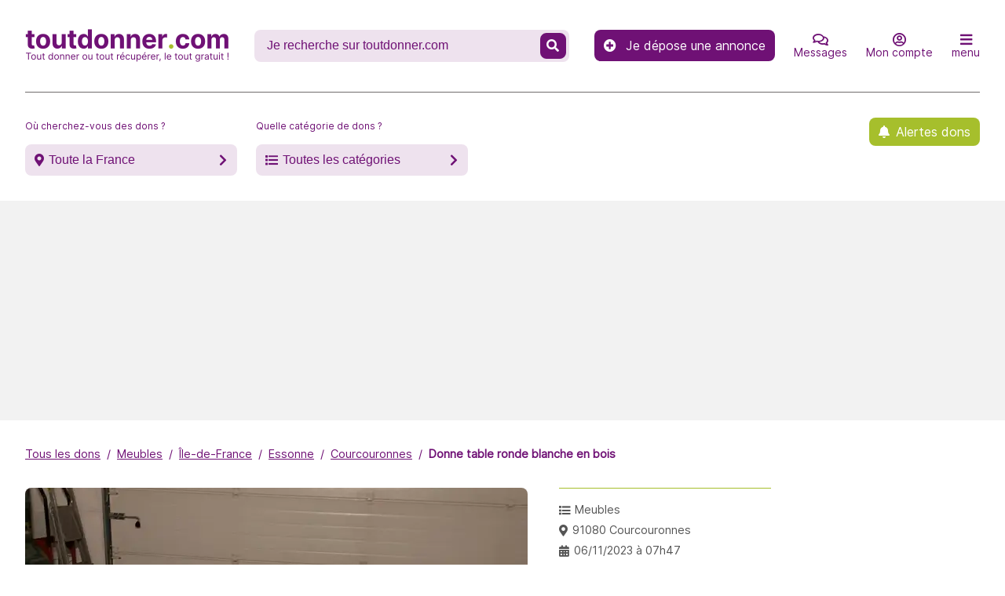

--- FILE ---
content_type: text/html; charset=UTF-8
request_url: https://www.toutdonner.com/ME911699253278/donne-table-ronde-blanche-en-bois.html
body_size: 10887
content:
<!DOCTYPE html>
<html lang="fr">
<head>
  <meta charset="utf-8"/>
  <meta http-equiv="X-UA-Compatible" content="IE=edge">
  <meta name="viewport" content="width=device-width, initial-scale=1.0, minimum-scale=1, maximum-scale=2.1"/>
  <meta name="referrer" content="strict-origin">
  <meta name="apple-mobile-web-app-capable" content="yes">
  <meta content="412" name="MobileOptimized" />
  <meta name="HandheldFriendly" content="true" />
  <link type="application/opensearchdescription+xml" rel="search" href="/opensearch.xml">

    
  
    
  <title>Donne table ronde blanche en bois à Courcouronnes ( Essonne / Île-de-France ) - Meubles - ME911699253278 - toutdonner.com</title>
  <meta name="description" content="Donne table ronde blanche en bois à Courcouronnes ( Essonne / Île-de-France ) - Meubles - ME911699253278">
  <meta name="keywords" content="donner, donner objet, récupérer, don, site de dons d&#039;objets, faire don de,récupe, gratuit, annonces, annonces gratuites, gratuitement, donner objets gratuit, donner gratuitement, récupérer objets gratuits, don d&#039;objets, brocante, récupe, récupération, donner antiquité gratuitement, puériculture, bijoux, accessoires, bricolage, camping, collection, timbres, gravas, dvd, film, électroménager, lit, piano, ordinateur, disques, jeux, instruments, livres, meuble, outil, vêtement, téléphone, musique, magazines, brocante, marché aux puces, poupée, canapé, fauteuil, étagère, armoire, table, chaise, cuisine, lampe, tuile, bois, objet gratuitement">
  <meta name="twitter:card" content="summary"/>
  <meta name="twitter:site" content="@toutdonner"/>
  <meta name="twitter:creator" content="@toutdonner"/>
  <meta property="og:url" content="https://www.toutdonner.com/ME911699253278/donne-table-ronde-blanche-en-bois.html"/>
  <meta property="og:type" content="article"/>
  <meta property="og:section" content="meubles"/>
  <meta property="og:tag" content="meubles"/>
  <meta property="og:tag" content="Courcouronnes"/>
  <meta property="og:tag" content="donner"/>
  <meta property="og:tag" content="recuperer"/>
  <meta property="og:tag" content="gratuit"/>
  <meta property="og:title" content="Donne table ronde blanche en bois à Courcouronnes ( Essonne / Île-de-France ) - Meubles - ME911699253278 - toutdonner.com"/>
  <meta property="og:description" content="Table Ikea repeinte en blanc Diamètre 1m20 Hauteur 75cm"/>
        <meta property="og:image" content="https://cdn.toutdonner.com/images/annonces/large/ME911699253278/ME911699253278-65488c1f3e784.jpeg@jpeg?v=1.0.18"/>
    <meta property="fb:app_id" content="374242759442032"/>
  <link rel="canonical" href="https://www.toutdonner.com/ME911699253278/donne-table-ronde-blanche-en-bois.html" />
  <meta property="fb:pages" content="153430408042456"/>
  <meta name="verify-v1" content="v7bQiq89gusJ7FExJnmmkugci4JDsyyU+gItNRNzkV4"/>
  <meta name="google-site-verification" content="EVmLQ7XI3Haw1v8NGMhF5dzNN872FDGRI7fK-SsU4cw"/>
  <meta name="y_key" content="ebfddaf9a3f8a9ac"/>
  <meta name="msvalidate.01" content="9615999A8FA47037D32F0F3FAFAD9BFF"/>
  <meta name="author" content="www.toutdonner.com"/>
  <meta name="p:domain_verify" content="9ae3d48375cd4ed2b0476a3e94a06f90"/>

  <link rel="preconnect" href="https://www.gstatic.com"/>
  <link rel="preconnect" href="https://www.google-analytics.com" crossorigin/>
      <link rel="preconnect" href="https://pagead2.googlesyndication.com" crossorigin/>
    <link rel="preconnect" href="https://connect.facebook.net" crossorigin/>
  <link rel="preconnect" href="https://www.google.com" crossorigin/>
  <link rel="preconnect" href="https://www.facebook.com" crossorigin/>
  <link rel="preconnect" href="https://fonts.googleapis.com" crossorigin/>
  <link rel="preconnect" href="https://cdn.toutdonner.com/?3.2.8" crossorigin/>

  <link rel="apple-touch-icon" sizes="57x57" href="https://cdn.toutdonner.com/apple-icon-57x57.png?3.2.8">
  <link rel="apple-touch-icon" sizes="60x60" href="https://cdn.toutdonner.com/apple-icon-60x60.png?3.2.8">
  <link rel="apple-touch-icon" sizes="72x72" href="https://cdn.toutdonner.com/apple-icon-72x72.png?3.2.8">
  <link rel="apple-touch-icon" sizes="76x76" href="https://cdn.toutdonner.com/apple-icon-76x76.png?3.2.8">
  <link rel="apple-touch-icon" sizes="114x114" href="https://cdn.toutdonner.com/apple-icon-114x114.png?3.2.8">
  <link rel="apple-touch-icon" sizes="120x120" href="https://cdn.toutdonner.com/apple-icon-120x120.png?3.2.8">
  <link rel="apple-touch-icon" sizes="144x144" href="https://cdn.toutdonner.com/apple-icon-144x144.png?3.2.8">
  <link rel="apple-touch-icon" sizes="152x152" href="https://cdn.toutdonner.com/apple-icon-152x152.png?3.2.8">
  <link rel="apple-touch-icon" sizes="180x180" href="https://cdn.toutdonner.com/apple-icon-180x180.png?3.2.8">
  <link rel="apple-touch-icon" sizes="512x512" href="https://cdn.toutdonner.com/icon-512x512.png?3.2.8">
  <link rel="icon" type="image/png" sizes="512x512" href="https://cdn.toutdonner.com/icon-512x512.png?3.2.8">
  <link rel="icon" type="image/png" sizes="192x192" href="https://cdn.toutdonner.com/android-icon-192x192.png?3.2.8">
  <link rel="icon" type="image/png" sizes="32x32" href="https://cdn.toutdonner.com/favicon-32x32.png?3.2.8">
  <link rel="icon" type="image/png" sizes="96x96" href="https://cdn.toutdonner.com/favicon-96x96.png?3.2.8">
  <link rel="icon" type="image/png" sizes="16x16" href="https://cdn.toutdonner.com/favicon-16x16.png?3.2.8">
  <link rel="manifest" href="/manifest.json?3.2.8">

      <link rel="alternate" type="application/rss+xml" href="https://www.toutdonner.com/rss/feed.xml"/>

  <meta name="msapplication-TileColor" content="#ffffff">
  <meta name="msapplication-TileImage" content="https://cdn.toutdonner.com/ms-icon-144x144.png?3.2.8">
  <meta name="theme-color" content="#ffffff">
  <meta name="mobile-web-app-capable" content="yes">
  <meta name="apple-mobile-web-app-capable" content="yes">
  <meta name="application-name" content="www.toutdonner.com">

  <script type="application/ld+json">{"@context":"https://schema.org","@type":"WebSite","url":"https://www.toutdonner.com/","potentialAction":{"@type":"SearchAction","target":"https://www.toutdonner.com/recherche/?q={search_term}","query-input":"required name=search_term"}}</script>

            <script async data-type="lazy"
        data-src="https://pagead2.googlesyndication.com/pagead/js/adsbygoogle.js?client=ca-pub-5251746650918266"
        crossorigin="anonymous"></script>
      
  <link rel="stylesheet" href="https://cdn.toutdonner.com/css/reset.min.css?3.2.8" />
  <link rel="stylesheet" href="https://cdn.toutdonner.com/css/fa-custom.min.css?3.2.8" />
  <link rel="stylesheet" href="https://cdn.toutdonner.com/css/font.min.css?3.2.8" />
  <link rel="stylesheet" href="https://cdn.toutdonner.com/css/layout.min.css?3.2.8" />
  <link rel="stylesheet" href="https://cdn.toutdonner.com/css/drawer.min.css?3.2.8" />
  <link rel="stylesheet" href="https://cdn.toutdonner.com/css/form.min.css?3.2.8" />
  <link rel="stylesheet" href="https://cdn.toutdonner.com/css/header.min.css?3.2.8"/>
  <link rel="stylesheet" href="https://cdn.toutdonner.com/css/breadcrumb.min.css?3.2.8" />
  <link rel="stylesheet" href="https://cdn.toutdonner.com/css/list.min.css?3.2.8" />
  <link rel="stylesheet" href="https://cdn.toutdonner.com/css/footer.min.css?3.2.8" />
  <link rel="stylesheet" href="https://cdn.toutdonner.com/css/style.min.css?3.2.8" />

    <link rel="stylesheet" href="https://cdn.toutdonner.com/css/reset.min.css?3.2.8" />
  <link rel="stylesheet" href="https://cdn.toutdonner.com/css/fa-custom.min.css?3.2.8" />
  <link rel="stylesheet" href="https://cdn.toutdonner.com/css/font.min.css?3.2.8" />
  <link rel="stylesheet" href="https://cdn.toutdonner.com/css/layout.min.css?3.2.8" />
  <link rel="stylesheet" href="https://cdn.toutdonner.com/css/drawer.min.css?3.2.8" />
  <link rel="stylesheet" href="https://cdn.toutdonner.com/css/header.min.css?3.2.8" />
  <link rel="stylesheet" href="https://cdn.toutdonner.com/css/breadcrumb.min.css?3.2.8" />
  <link rel="stylesheet" href="https://cdn.toutdonner.com/css/dashboard.min.css?3.2.8" />
  <link rel="stylesheet" href="https://cdn.toutdonner.com/css/footer.min.css?3.2.8" />
  <link rel="stylesheet" href="https://cdn.toutdonner.com/css/style.min.css?3.2.8" />
  <link rel="stylesheet" href="https://cdn.toutdonner.com/css/detail.min.css?3.2.8" />
  <link rel="stylesheet" href="https://cdn.toutdonner.com/css/modal.min.css?3.2.8" />
          <!-- Google Tag Manager -->
<script>(function(w,d,s,l,i){w[l]=w[l]||[];w[l].push({'gtm.start':
new Date().getTime(),event:'gtm.js'});var f=d.getElementsByTagName(s)[0],
j=d.createElement(s),dl=l!='dataLayer'?'&l='+l:'';j.async=true;j.src=
'https://www.googletagmanager.com/gtm.js?id='+i+dl;f.parentNode.insertBefore(j,f);
})(window,document,'script','dataLayer', 'GTM-MN3VSR2');</script>
<!-- End Google Tag Manager -->
  
  </head>
<body data-sda="1" data-version="3.2.8">


  <header class="header header__page">
    <div class="header__page-row">
      <nav class="header__page__nav">
  <a class="header__page__brand" href="/"
      title="&lt;span&gt;toutdonner&lt;i&gt;.&lt;/i&gt;com&lt;/span&gt;"><picture><source
        srcset="https://cdn.toutdonner.com/toutdonner-260x44.webp?3.2.8" type="image/webp"/><source
        srcset="https://cdn.toutdonner.com/toutdonner-260x44.png?3.2.8" type="image/png"/><img
        src="https://cdn.toutdonner.com/toutdonner-260x44.png?3.2.8" width="260" height="44"
        alt="toutdonner.com: Tout donner ou tout récupérer, le tout gratuit !"
      />
    </picture></a>
  <form method="GET" role="search" action="/recherche/">
            <label class="header__page__search"><input
        aria-label="Recherche un don" type="search"
        autocomplete="off" size="20" name="q"
        value=""
        placeholder="Je recherche sur toutdonner.com"/>
      <button type="submit" aria-label="Recherche un don" ><span class="fas fa-search"></span></button>
    </label>
  </form>

  <div class="header__page__nav-common">
    <a class="header__page__cta-link"
       href="/donner/"
       title="Je dépose une annonce"><span
        class="fa fa-plus-circle"
      ></span> Je dépose une annonce</a>

    <a class="header__page__nav-item mob-only"
       href="/donner/"
       title="Je dépose une annonce"><span class="fa fa-plus-circle"></span>
      <span>Donner</span></a>

    <a class="header__page__nav-item" data-type="message"
       href="/dashboard/messages/"
       title="Mes messages"><span class="far fa-comments"></span>
      <span>Messages</span></a>

    <a class="header__page__nav-item"
       data-type="signin"       href="#signin"
       title="Je me connecte à mon compte">
      <span class="far fa-user-circle"></span>
      <span>Mon compte</span></a>

    <a class="header__page__nav-item"
       href="#menu" data-type="menu"
       title="accéder aux autres menus"
    ><span class="fas fa-bars"></span><span>menu</span></a>
  </div>
</nav>
    </div>
    <div class="header__page-row header__page-row-wrapper">
      <label class="header__page__search-button"><span
          class="header__page__search-button-placeholder">Où cherchez-vous des dons ?</span>
        <button data-type="filters"
                class="page__icon page__icon-marker page__icon-chevron-right"
        >Toute la France</button>
      </label>
      <label class="header__page__search-button"><span
          class="header__page__search-button-placeholder">Quelle catégorie de dons ?</span>
        <button data-type="filters" class="page__icon page__icon-list page__icon-chevron-right"
        >Toutes les catégories</button>
      </label>
      <a class="page__icon header__page__cta-link header__page__cta-link-align-right header__page__cta-link-alerte"
         href="/alerte-dons/"
         title="Inscription aux Alertes dons">Alertes dons</a>
    </div>
  </header>

  <main class="main__page">
                    <ul class="main__breadcrumb">
                                        <li
                                ><a href="/" title="Tous les dons">Tous les dons</a></li>
                                            <li
                                ><a href="/dons/meubles/" title="Meubles">Meubles</a></li>
                                            <li
                                ><a href="/dons/annonces/ile-de-france/" title="Île-de-France">Île-de-France</a></li>
                                            <li
                                ><a href="/dons/annonces/ile-de-france/essonne/" title="Essonne">Essonne</a></li>
                                            <li
                                ><a href="/dons/annonces/ile-de-france/essonne/courcouronnes/" title="Courcouronnes">Courcouronnes</a></li>
                                            <li
                                ><a href="/ME911699253278/donne-table-ronde-blanche-en-bois.html" title="Donne table ronde blanche en bois">Donne table ronde blanche en bois</a></li>
                        </ul>
    <script type="application/ld+json">
    {
      "@context": "https://schema.org",
      "@type": "BreadcrumbList",
      "itemListElement": [
{ "@type":"ListItem",
"position":"1",
"name":"Tous les dons",
"item":"https://www.toutdonner.com/"}
,{ "@type":"ListItem",
"position":"2",
"name":"Meubles",
"item":"https://www.toutdonner.com/dons/meubles/"}
,{ "@type":"ListItem",
"position":"3",
"name":"Île-de-France",
"item":"https://www.toutdonner.com/dons/annonces/ile-de-france/"}
,{ "@type":"ListItem",
"position":"4",
"name":"Essonne",
"item":"https://www.toutdonner.com/dons/annonces/ile-de-france/essonne/"}
,{ "@type":"ListItem",
"position":"5",
"name":"Courcouronnes",
"item":"https://www.toutdonner.com/dons/annonces/ile-de-france/essonne/courcouronnes/"}
,{ "@type":"ListItem",
"position":"6",
"name":"Donne table ronde blanche en bois",
"item":"https://www.toutdonner.com/ME911699253278/donne-table-ronde-blanche-en-bois.html"}
]
    }
    </script>
      <div class="page__detail">
    <div class="page__detail-wrapper">

      <div class="page__detail-illustration">
                                      <picture>
            <source srcset="https://cdn.toutdonner.com/images/annonces/large/ME911699253278/ME911699253278-65488c1f3e784.jpeg@webp?v=1.0.18" type="image/webp"/>
            <source srcset="https://cdn.toutdonner.com/images/annonces/large/ME911699253278/ME911699253278-65488c1f3e784.jpeg@jpeg?v=1.0.18" type="image/jpeg"/>
            <img loading="lazy" src="https://cdn.toutdonner.com/images/annonces/large/ME911699253278/ME911699253278-65488c1f3e784.jpeg@jpeg?v=1.0.18" width="640" height="380"
               alt="Meubles table ronde blanche en bois"
            />
          </picture>
              </div>

      <div class="page__detail-header-description">
        <div class="page__detail-header">
          <h1>Donne table ronde blanche en bois à Courcouronnes</h1>
        </div>
        <div class="page__detail-description">Table Ikea repeinte en blanc
Diamètre 1m20
Hauteur 75cm</div>
      </div>

      <div class="page__detail-information">
        <ul>
  <li class="page__icon page__icon-list"><a
      href="/dons/meubles/"
      title="Tous les dons de meubles">Meubles</a>
  </li>
  <li class="page__icon page__icon-marker"><a
      href="/dons/annonces/ile-de-france/essonne/courcouronnes/"
      title="Tous les dons les dons à Courcouronnes">91080 Courcouronnes</a>
  </li>
  <li class="page__icon page__icon-calendar"><a
      href="/dons-ajoutes-le-06-11-2023.html"
      title="voir toutes les annonces de dons déposées le 06/11/2023"
    >06/11/2023 à 07h47</a>
  </li>
      
      </ul>
                  <a class="page__icon page__detail-link page__detail-login"
             href="/ME911699253278/donne-table-ronde-blanche-en-bois.html#signin"
             title="Je me connecte à mon compte"
          >Je contacte le donneur</a>
        
        <a class="page__icon page__icon-warning page__detail-link page__detail-contact-link"
           href="/contact/?ref=ME911699253278"
           title="Signaler un problème avec cette annonce"
        >Signaler un problème avec cette annonce</a>

        <a class="page__detail-link page__detail-depot"
           href="/donner/meubles/ile-de-france/essonne/courcouronnes/"
           title="Déposer gratuitement une annonce pour un don de meubles à Courcouronnes"
        >Vous aussi, déposez gratuitement une annonce pour un don de meubles à Courcouronnes</a>
      </div>

    </div>
  </div>

    <script type="application/ld+json">{"@context":"https://schema.org","@type":"Product","name":"Donne table ronde blanche en bois","image":["https://cdn.toutdonner.com/images/annonces/medium/ME911699253278/ME911699253278-65488c1f3e784.jpeg@jpeg?v=1.0.18"],"category":"Meubles","availabilityStarts":"2023-11-06","description":"Table Ikea repeinte en blanc\r Diamètre 1m20\r Hauteur 75cm","offers":{"@type":"Offer","url":"https://www.toutdonner.com/ME911699253278/donne-table-ronde-blanche-en-bois.html","price":"0","priceCurrency":"EUR","priceValidUntil":"2026-10-04","availability":"https://schema.org/LimitedAvailability","availableAtOrFrom":{"@type":"Place","address":{"@type":"PostalAddress","addressCountry":"FR","addressLocality":"Courcouronnes","addressRegion":"Essonne"}}}}</script>
  <div class="page__annonce-user-info">
    <div class="page__annonce-user-info-title">
      Informations sur le donneur
    </div>
          <p class="page__detail-user-informations">
              Objet donné par <strong>Dev</strong> inscrit(e) depuis le <strong>29/03/2024</strong><br /><strong>Dev</strong> n'a déposé qu'une seule annonce.
      
                <br /><strong>3 messages</strong> en attente de réponse.
          <br /><strong>8 messages</strong> ont reçu une réponse.
                    <br /><strong>11 messages</strong> ont été envoyés pour ce don.
                    <br />Taux de réponse <strong>133%</strong>
                              <br />Temps moyen de réponse <strong>253h04</strong>
                      </p>
  </div>
    <div class="page__detail-done">
    <div class="page__detail-title">Dommage, c&#039;est trop tard !</div>
    <p>L'annonce <strong>Donne table ronde blanche en bois</strong> a déjà trouvé preneur vous ne pouvez donc plus entrer en contact avec le donneur.<br /> Afin de ne plus passer à côté d'un don qui pourrait vous intéresser, inscrivez-vous gratuitement aux <a class="link-contact-label" href="/alerte-dons/">Alertes Dons & Newsletter</a> afin d'être informé tous les jours des nouvelles annonces.
</p>
    <ul>
      <li><a
          href="/dons/meubles/ile-de-france/essonne/courcouronnes/"
          title="Voir les autres dons de meubles à Courcouronnes"
        >Les dons de meubles à Courcouronnes
        </a></li>
      <li><a
          href="/dons/annonces/ile-de-france/essonne/courcouronnes/"
          title="Voir les derniers dons à Courcouronnes"
        >Les derniers dons à Courcouronnes
        </a></li>
      <li><a
          href="/dons/meubles/ile-de-france/essonne/"
          title="Voir les autres dons de meubles dans l&#039;Essonne"
        >Les derniers dons de meubles dans l&#039;Essonne
        </a></li>
    </ul>
  </div>
  
    
  </main>

  <footer class="footer footer__page">
  <div class="footer__page-h2">À propos</div>
  <p>www.toutdonner.com est un site gratuit de dons d'objets en ligne.<br /> Vous pouvez tout donner ou tout récupérer...le don d'objet et la récupe d'objet est totalement gratuit !<br /> En donnant les objets que vous n'utilisez plus, vous leur donnez une seconde vie et qui s'inscrit dans une démarche écologique.<br /> Le site toutdonner.com s'adresse à toutes les personnes qui souhaitent se débarrasser de vieux objets ou les personnes qui souhaitent en récupérer en faisant de la récupe.<br /> Un site gratuit de dons d'objets, c'est un peu comme une brocante où tout est gratuit.<br /> À l'exception de quelques catégories d'objets interdits, vous pouvez donner tout type de produits : des meubles, de l'électroménager,des babioles, des revues, des vêtements, des encombrants divers... quasiment tout ce qui vous ne sert plus et vous encombre. Donner c'est recycler, un geste éco-citoyen qui permet à tous de mieux vivre, et de faire partie de l'éco système !
</p>
  <ul>
    <li><a href="/dons/annonces/"
   title="Régions &amp; Départements">Régions &amp; Départements</a>
</li>
    <li><a href="/dons/"
   title="Les catégories de dons">Les catégories de dons</a>
</li>
  </ul>
  <div class="footer__page-h3">Restons en contact</div>
  <ul class="ul__links">
    <li><a href="/contact/"
           title="N&#039;hésitez pas à nous contacter"><span>Contact</span></a></li>
    <li><a
      href="/foire-aux-questions.html"
      title="Foire aux questions">Foire aux questions</a></li>
    <li><a
      href="/conditions-generales.html"
      title="Conditions Générales d&#039;Utilisation">Conditions Générales d&#039;Utilisation</a></li>
    <li><a
      href="/mentions-legales.html" title="Mentions légales"
    >Mentions légales</a></li>
    <li><a href="/blog/"
           title="Liste des articles du blog">Blog</a></li>
    <li><a href="/alerte-dons/"
           title="Inscription à la Newsletter et aux Alertes dons">Alertes &amp; Newsletter</a></li>
    <li><a
    href="/soutenez-nous.html"
    title="Soutenez-nous !"
  >Soutenez-nous !</a></li>
  </ul>

  <div class="footer__page-h3">Suivez-nous</div>
  <ul class="ul__socials">
    <li><a aria-label="Suivez-nous sur Twitter"
           href="https://www.twitter.com/toutdonner" target="_blank" rel="noopener"><i
      class="fab fa-twitter"></i></a></li>
    <li><a
      href="https://www.facebook.com/toutdonner" aria-label="Suivez-nous sur Facebook"
      target="_blank" rel="noopener"><i class="fab fa-facebook"></i></a></li>
    <li><a
      href="https://www.instagram.com/tout_donner_com" aria-label="Suivez-nous sur Instagram"
      target="_blank" rel="noopener"><i class="fab fa-instagram"></i></a></li>
    <li><a
      href="https://www.pinterest.com/toutdonner/" aria-label="Suivez-nous sur Pinterest"
      target="_blank" rel="noopener"><i class="fab fa-pinterest"></i></a></li>
  </ul>

  <p>Build version 7.6.2.3.2.8-1.0.18</p>
</footer>

  <div id="main-drawer" class="page__drawer">
    <div class="page__drawer-item"><a href="#"><span class="fas fa-long-arrow-alt-left"></span> Menu</a></div>
        <script>
  const drawerData = {
    menu: {
      title: "Menu",
      items: [
        {
          type: 'link',
          href: "/dashboard/",
          title: "Accéder à mon compte",
          label: "Mon compte"
        },
        {
          type: 'link',
          href: "/donner/",
          title: "Déposer une annonce gratuitement",
          label: "Déposer une annonce"
        },
        {
          type: 'link',
          href: "/dashboard/messages/",
          title: "Accéder à mes messages",
          label: "Mes messages"
        },
        {
          type: 'separator',
        },
        {
          type: 'link',
          href: "/foire-aux-questions.html",
          title: "Foire aux questions",
          label: "Foire aux questions"
        },
        {
          type: 'link',
          href: "/alerte-dons/",
          title: "Inscription à la Newsletter et aux Alertes dons",
          label: "Alertes &amp; Newsletter"
        },
        {
          type: 'link',
          href: "/blog/",
          title: "Liste des articles du blog",
          label: "Blog"
        },
        {
          type: 'separator',
        },
        {
          type: 'link',
          href: "/contact/",
          title: "N&#039;hésitez pas à nous contacter",
          label: "Contact"
        },
        {
          type: 'link',
          href: "/conditions-generales.html",
          title: "Foire aux questions",
          label: "Conditions Générales d&#039;Utilisation"
        },
        {
          type: 'link',
          href: "/mentions-legales.html",
          title: "Mentions légales",
          label: "Mentions légales"
        },
      ],
    },
    filters: {
      title: "Filter les annonces",
      items:
        {
          place: {
            header: {
              href: "#",
              title: "Où cherchez-vous des dons ?",
              icon_before: "page__icon-marker",
              icon_after: "page__icon-chevron-down",
              label: "Toute la France"
            },
            items: "\"[{\\\"href\\\":\\\"\\\\\\\/dons\\\\\\\/annonces\\\\\\\/auvergne-rhone-alpes\\\\\\\/ain\\\\\\\/\\\",\\\"title\\\":\\\"Tous les dons dans l'Ain\\\",\\\"label\\\":\\\"01 - Ain\\\"},{\\\"href\\\":\\\"\\\\\\\/dons\\\\\\\/annonces\\\\\\\/hauts-de-france\\\\\\\/aisne\\\\\\\/\\\",\\\"title\\\":\\\"Tous les dons dans l'Aisne\\\",\\\"label\\\":\\\"02 - Aisne\\\"},{\\\"href\\\":\\\"\\\\\\\/dons\\\\\\\/annonces\\\\\\\/auvergne-rhone-alpes\\\\\\\/allier\\\\\\\/\\\",\\\"title\\\":\\\"Tous les dons dans l'Allier\\\",\\\"label\\\":\\\"03 - Allier\\\"},{\\\"href\\\":\\\"\\\\\\\/dons\\\\\\\/annonces\\\\\\\/provence-alpes-cote-d-azur\\\\\\\/alpes-de-haute-provence\\\\\\\/\\\",\\\"title\\\":\\\"Tous les dons dans les Alpes-de-Haute-Provence\\\",\\\"label\\\":\\\"04 - Alpes-de-Haute-Provence\\\"},{\\\"href\\\":\\\"\\\\\\\/dons\\\\\\\/annonces\\\\\\\/provence-alpes-cote-d-azur\\\\\\\/hautes-alpes\\\\\\\/\\\",\\\"title\\\":\\\"Tous les dons dans les Hautes-Alpes\\\",\\\"label\\\":\\\"05 - Hautes-Alpes\\\"},{\\\"href\\\":\\\"\\\\\\\/dons\\\\\\\/annonces\\\\\\\/provence-alpes-cote-d-azur\\\\\\\/alpes-maritimes\\\\\\\/\\\",\\\"title\\\":\\\"Tous les dons dans les Alpes-Maritimes\\\",\\\"label\\\":\\\"06 - Alpes-Maritimes\\\"},{\\\"href\\\":\\\"\\\\\\\/dons\\\\\\\/annonces\\\\\\\/auvergne-rhone-alpes\\\\\\\/ardeche\\\\\\\/\\\",\\\"title\\\":\\\"Tous les dons en Ard\\\\u00e8che\\\",\\\"label\\\":\\\"07 - Ard\\\\u00e8che\\\"},{\\\"href\\\":\\\"\\\\\\\/dons\\\\\\\/annonces\\\\\\\/grand-est\\\\\\\/ardennes\\\\\\\/\\\",\\\"title\\\":\\\"Tous les dons dans les Ardennes\\\",\\\"label\\\":\\\"08 - Ardennes\\\"},{\\\"href\\\":\\\"\\\\\\\/dons\\\\\\\/annonces\\\\\\\/occitanie\\\\\\\/ariege\\\\\\\/\\\",\\\"title\\\":\\\"Tous les dons dans l'Ari\\\\u00e8ge\\\",\\\"label\\\":\\\"09 - Ari\\\\u00e8ge\\\"},{\\\"href\\\":\\\"\\\\\\\/dons\\\\\\\/annonces\\\\\\\/grand-est\\\\\\\/aube\\\\\\\/\\\",\\\"title\\\":\\\"Tous les dons dans l'Aube\\\",\\\"label\\\":\\\"10 - Aube\\\"},{\\\"href\\\":\\\"\\\\\\\/dons\\\\\\\/annonces\\\\\\\/occitanie\\\\\\\/aude\\\\\\\/\\\",\\\"title\\\":\\\"Tous les dons dans l'Aude\\\",\\\"label\\\":\\\"11 - Aude\\\"},{\\\"href\\\":\\\"\\\\\\\/dons\\\\\\\/annonces\\\\\\\/occitanie\\\\\\\/aveyron\\\\\\\/\\\",\\\"title\\\":\\\"Tous les dons dans l'Aveyron\\\",\\\"label\\\":\\\"12 - Aveyron\\\"},{\\\"href\\\":\\\"\\\\\\\/dons\\\\\\\/annonces\\\\\\\/provence-alpes-cote-d-azur\\\\\\\/bouches-du-rhone\\\\\\\/\\\",\\\"title\\\":\\\"Tous les dons dans les Bouches-du-Rh\\\\u00f4ne\\\",\\\"label\\\":\\\"13 - Bouches-du-Rh\\\\u00f4ne\\\"},{\\\"href\\\":\\\"\\\\\\\/dons\\\\\\\/annonces\\\\\\\/normandie\\\\\\\/calvados\\\\\\\/\\\",\\\"title\\\":\\\"Tous les dons dans le Calvados\\\",\\\"label\\\":\\\"14 - Calvados\\\"},{\\\"href\\\":\\\"\\\\\\\/dons\\\\\\\/annonces\\\\\\\/auvergne-rhone-alpes\\\\\\\/cantal\\\\\\\/\\\",\\\"title\\\":\\\"Tous les dons dans le Cantal\\\",\\\"label\\\":\\\"15 - Cantal\\\"},{\\\"href\\\":\\\"\\\\\\\/dons\\\\\\\/annonces\\\\\\\/nouvelle-aquitaine\\\\\\\/charente\\\\\\\/\\\",\\\"title\\\":\\\"Tous les dons en Charente\\\",\\\"label\\\":\\\"16 - Charente\\\"},{\\\"href\\\":\\\"\\\\\\\/dons\\\\\\\/annonces\\\\\\\/nouvelle-aquitaine\\\\\\\/charente-maritime\\\\\\\/\\\",\\\"title\\\":\\\"Tous les dons en Charente-Maritime\\\",\\\"label\\\":\\\"17 - Charente-Maritime\\\"},{\\\"href\\\":\\\"\\\\\\\/dons\\\\\\\/annonces\\\\\\\/centre\\\\\\\/cher\\\\\\\/\\\",\\\"title\\\":\\\"Tous les dons dans le Cher\\\",\\\"label\\\":\\\"18 - Cher\\\"},{\\\"href\\\":\\\"\\\\\\\/dons\\\\\\\/annonces\\\\\\\/nouvelle-aquitaine\\\\\\\/correze\\\\\\\/\\\",\\\"title\\\":\\\"Tous les dons en Corr\\\\u00e8ze\\\",\\\"label\\\":\\\"19 - Corr\\\\u00e8ze\\\"},{\\\"href\\\":\\\"\\\\\\\/dons\\\\\\\/annonces\\\\\\\/bourgogne-franche-comte\\\\\\\/cote-d-or\\\\\\\/\\\",\\\"title\\\":\\\"Tous les dons en C\\\\u00f4te-d'Or\\\",\\\"label\\\":\\\"21 - C\\\\u00f4te-d'Or\\\"},{\\\"href\\\":\\\"\\\\\\\/dons\\\\\\\/annonces\\\\\\\/bretagne\\\\\\\/cotes-d-armor\\\\\\\/\\\",\\\"title\\\":\\\"Tous les dons dans les C\\\\u00f4tes-d'Armor\\\",\\\"label\\\":\\\"22 - C\\\\u00f4tes-d'Armor\\\"},{\\\"href\\\":\\\"\\\\\\\/dons\\\\\\\/annonces\\\\\\\/nouvelle-aquitaine\\\\\\\/creuse\\\\\\\/\\\",\\\"title\\\":\\\"Tous les dons dans la Creuse\\\",\\\"label\\\":\\\"23 - Creuse\\\"},{\\\"href\\\":\\\"\\\\\\\/dons\\\\\\\/annonces\\\\\\\/nouvelle-aquitaine\\\\\\\/dordogne\\\\\\\/\\\",\\\"title\\\":\\\"Tous les dons en Dordogne\\\",\\\"label\\\":\\\"24 - Dordogne\\\"},{\\\"href\\\":\\\"\\\\\\\/dons\\\\\\\/annonces\\\\\\\/bourgogne-franche-comte\\\\\\\/doubs\\\\\\\/\\\",\\\"title\\\":\\\"Tous les dons dans le Doubs\\\",\\\"label\\\":\\\"25 - Doubs\\\"},{\\\"href\\\":\\\"\\\\\\\/dons\\\\\\\/annonces\\\\\\\/auvergne-rhone-alpes\\\\\\\/drome\\\\\\\/\\\",\\\"title\\\":\\\"Tous les dons dans la Dr\\\\u00f4me\\\",\\\"label\\\":\\\"26 - Dr\\\\u00f4me\\\"},{\\\"href\\\":\\\"\\\\\\\/dons\\\\\\\/annonces\\\\\\\/normandie\\\\\\\/eure\\\\\\\/\\\",\\\"title\\\":\\\"Tous les dons dans l'Eure\\\",\\\"label\\\":\\\"27 - Eure\\\"},{\\\"href\\\":\\\"\\\\\\\/dons\\\\\\\/annonces\\\\\\\/centre\\\\\\\/eure-et-loir\\\\\\\/\\\",\\\"title\\\":\\\"Tous les dons en Eure-et-Loir\\\",\\\"label\\\":\\\"28 - Eure-et-Loir\\\"},{\\\"href\\\":\\\"\\\\\\\/dons\\\\\\\/annonces\\\\\\\/bretagne\\\\\\\/finistere\\\\\\\/\\\",\\\"title\\\":\\\"Tous les dons dans le Finist\\\\u00e8re\\\",\\\"label\\\":\\\"29 - Finist\\\\u00e8re\\\"},{\\\"href\\\":\\\"\\\\\\\/dons\\\\\\\/annonces\\\\\\\/corse\\\\\\\/corse-du-sud\\\\\\\/\\\",\\\"title\\\":\\\"Tous les dons en Corse-du-Sud\\\",\\\"label\\\":\\\"2A - Corse-du-Sud\\\"},{\\\"href\\\":\\\"\\\\\\\/dons\\\\\\\/annonces\\\\\\\/corse\\\\\\\/haute-corse\\\\\\\/\\\",\\\"title\\\":\\\"Tous les dons en Haute-Corse\\\",\\\"label\\\":\\\"2B - Haute-Corse\\\"},{\\\"href\\\":\\\"\\\\\\\/dons\\\\\\\/annonces\\\\\\\/occitanie\\\\\\\/gard\\\\\\\/\\\",\\\"title\\\":\\\"Tous les dons dans le Gard\\\",\\\"label\\\":\\\"30 - Gard\\\"},{\\\"href\\\":\\\"\\\\\\\/dons\\\\\\\/annonces\\\\\\\/occitanie\\\\\\\/haute-garonne\\\\\\\/\\\",\\\"title\\\":\\\"Tous les dons en Haute-Garonne\\\",\\\"label\\\":\\\"31 - Haute-Garonne\\\"},{\\\"href\\\":\\\"\\\\\\\/dons\\\\\\\/annonces\\\\\\\/occitanie\\\\\\\/gers\\\\\\\/\\\",\\\"title\\\":\\\"Tous les dons dans le Gers\\\",\\\"label\\\":\\\"32 - Gers\\\"},{\\\"href\\\":\\\"\\\\\\\/dons\\\\\\\/annonces\\\\\\\/nouvelle-aquitaine\\\\\\\/gironde\\\\\\\/\\\",\\\"title\\\":\\\"Tous les dons en Gironde\\\",\\\"label\\\":\\\"33 - Gironde\\\"},{\\\"href\\\":\\\"\\\\\\\/dons\\\\\\\/annonces\\\\\\\/occitanie\\\\\\\/herault\\\\\\\/\\\",\\\"title\\\":\\\"Tous les dons dans l'H\\\\u00e9rault\\\",\\\"label\\\":\\\"34 - H\\\\u00e9rault\\\"},{\\\"href\\\":\\\"\\\\\\\/dons\\\\\\\/annonces\\\\\\\/bretagne\\\\\\\/ille-et-vilaine\\\\\\\/\\\",\\\"title\\\":\\\"Tous les dons en Ille-et-Vilaine\\\",\\\"label\\\":\\\"35 - Ille-et-Vilaine\\\"},{\\\"href\\\":\\\"\\\\\\\/dons\\\\\\\/annonces\\\\\\\/centre\\\\\\\/indre\\\\\\\/\\\",\\\"title\\\":\\\"Tous les dons en Indre\\\",\\\"label\\\":\\\"36 - Indre\\\"},{\\\"href\\\":\\\"\\\\\\\/dons\\\\\\\/annonces\\\\\\\/centre\\\\\\\/indre-et-loire\\\\\\\/\\\",\\\"title\\\":\\\"Tous les dons en Indre-et-Loire\\\",\\\"label\\\":\\\"37 - Indre-et-Loire\\\"},{\\\"href\\\":\\\"\\\\\\\/dons\\\\\\\/annonces\\\\\\\/auvergne-rhone-alpes\\\\\\\/isere\\\\\\\/\\\",\\\"title\\\":\\\"Tous les dons en Is\\\\u00e8re\\\",\\\"label\\\":\\\"38 - Is\\\\u00e8re\\\"},{\\\"href\\\":\\\"\\\\\\\/dons\\\\\\\/annonces\\\\\\\/bourgogne-franche-comte\\\\\\\/jura\\\\\\\/\\\",\\\"title\\\":\\\"Tous les dons dans le Jura\\\",\\\"label\\\":\\\"39 - Jura\\\"},{\\\"href\\\":\\\"\\\\\\\/dons\\\\\\\/annonces\\\\\\\/nouvelle-aquitaine\\\\\\\/landes\\\\\\\/\\\",\\\"title\\\":\\\"Tous les dons dans les Landes\\\",\\\"label\\\":\\\"40 - Landes\\\"},{\\\"href\\\":\\\"\\\\\\\/dons\\\\\\\/annonces\\\\\\\/centre\\\\\\\/loir-et-cher\\\\\\\/\\\",\\\"title\\\":\\\"Tous les dons dans le Loir-et-Cher\\\",\\\"label\\\":\\\"41 - Loir-et-Cher\\\"},{\\\"href\\\":\\\"\\\\\\\/dons\\\\\\\/annonces\\\\\\\/auvergne-rhone-alpes\\\\\\\/loire\\\\\\\/\\\",\\\"title\\\":\\\"Tous les dons dans la Loire\\\",\\\"label\\\":\\\"42 - Loire\\\"},{\\\"href\\\":\\\"\\\\\\\/dons\\\\\\\/annonces\\\\\\\/auvergne-rhone-alpes\\\\\\\/haute-loire\\\\\\\/\\\",\\\"title\\\":\\\"Tous les dons en Haute-Loire\\\",\\\"label\\\":\\\"43 - Haute-Loire\\\"},{\\\"href\\\":\\\"\\\\\\\/dons\\\\\\\/annonces\\\\\\\/pays-de-la-loire\\\\\\\/loire-atlantique\\\\\\\/\\\",\\\"title\\\":\\\"Tous les dons en Loire-Atlantique\\\",\\\"label\\\":\\\"44 - Loire-Atlantique\\\"},{\\\"href\\\":\\\"\\\\\\\/dons\\\\\\\/annonces\\\\\\\/centre\\\\\\\/loiret\\\\\\\/\\\",\\\"title\\\":\\\"Tous les dons dans le Loiret\\\",\\\"label\\\":\\\"45 - Loiret\\\"},{\\\"href\\\":\\\"\\\\\\\/dons\\\\\\\/annonces\\\\\\\/occitanie\\\\\\\/lot\\\\\\\/\\\",\\\"title\\\":\\\"Tous les dons dans le Lot\\\",\\\"label\\\":\\\"46 - Lot\\\"},{\\\"href\\\":\\\"\\\\\\\/dons\\\\\\\/annonces\\\\\\\/nouvelle-aquitaine\\\\\\\/lot-et-garonne\\\\\\\/\\\",\\\"title\\\":\\\"Tous les dons dans le Lot-et-Garonne\\\",\\\"label\\\":\\\"47 - Lot-et-Garonne\\\"},{\\\"href\\\":\\\"\\\\\\\/dons\\\\\\\/annonces\\\\\\\/occitanie\\\\\\\/lozere\\\\\\\/\\\",\\\"title\\\":\\\"Tous les dons en Loz\\\\u00e8re\\\",\\\"label\\\":\\\"48 - Loz\\\\u00e8re\\\"},{\\\"href\\\":\\\"\\\\\\\/dons\\\\\\\/annonces\\\\\\\/pays-de-la-loire\\\\\\\/maine-et-loire\\\\\\\/\\\",\\\"title\\\":\\\"Tous les dons dans le Maine-et-Loire\\\",\\\"label\\\":\\\"49 - Maine-et-Loire\\\"},{\\\"href\\\":\\\"\\\\\\\/dons\\\\\\\/annonces\\\\\\\/normandie\\\\\\\/manche\\\\\\\/\\\",\\\"title\\\":\\\"Tous les dons dans la Manche\\\",\\\"label\\\":\\\"50 - Manche\\\"},{\\\"href\\\":\\\"\\\\\\\/dons\\\\\\\/annonces\\\\\\\/grand-est\\\\\\\/marne\\\\\\\/\\\",\\\"title\\\":\\\"Tous les dons dans la Marne\\\",\\\"label\\\":\\\"51 - Marne\\\"},{\\\"href\\\":\\\"\\\\\\\/dons\\\\\\\/annonces\\\\\\\/grand-est\\\\\\\/haute-marne\\\\\\\/\\\",\\\"title\\\":\\\"Tous les dons en Haute-Marne\\\",\\\"label\\\":\\\"52 - Haute-Marne\\\"},{\\\"href\\\":\\\"\\\\\\\/dons\\\\\\\/annonces\\\\\\\/pays-de-la-loire\\\\\\\/mayenne\\\\\\\/\\\",\\\"title\\\":\\\"Tous les dons en Mayenne\\\",\\\"label\\\":\\\"53 - Mayenne\\\"},{\\\"href\\\":\\\"\\\\\\\/dons\\\\\\\/annonces\\\\\\\/grand-est\\\\\\\/meurthe-et-moselle\\\\\\\/\\\",\\\"title\\\":\\\"Tous les dons \\\\u00e0 Meurthe-et-Moselle\\\",\\\"label\\\":\\\"54 - Meurthe-et-Moselle\\\"},{\\\"href\\\":\\\"\\\\\\\/dons\\\\\\\/annonces\\\\\\\/grand-est\\\\\\\/meuse\\\\\\\/\\\",\\\"title\\\":\\\"Tous les dons dans la Meuse\\\",\\\"label\\\":\\\"55 - Meuse\\\"},{\\\"href\\\":\\\"\\\\\\\/dons\\\\\\\/annonces\\\\\\\/bretagne\\\\\\\/morbihan\\\\\\\/\\\",\\\"title\\\":\\\"Tous les dons dans le Morbihan\\\",\\\"label\\\":\\\"56 - Morbihan\\\"},{\\\"href\\\":\\\"\\\\\\\/dons\\\\\\\/annonces\\\\\\\/grand-est\\\\\\\/moselle\\\\\\\/\\\",\\\"title\\\":\\\"Tous les dons en Moselle\\\",\\\"label\\\":\\\"57 - Moselle\\\"},{\\\"href\\\":\\\"\\\\\\\/dons\\\\\\\/annonces\\\\\\\/bourgogne-franche-comte\\\\\\\/nievre\\\\\\\/\\\",\\\"title\\\":\\\"Tous les dons dans la Ni\\\\u00e8vre\\\",\\\"label\\\":\\\"58 - Ni\\\\u00e8vre\\\"},{\\\"href\\\":\\\"\\\\\\\/dons\\\\\\\/annonces\\\\\\\/hauts-de-france\\\\\\\/nord\\\\\\\/\\\",\\\"title\\\":\\\"Tous les dons dans le Nord\\\",\\\"label\\\":\\\"59 - Nord\\\"},{\\\"href\\\":\\\"\\\\\\\/dons\\\\\\\/annonces\\\\\\\/hauts-de-france\\\\\\\/oise\\\\\\\/\\\",\\\"title\\\":\\\"Tous les dons dans l'Oise\\\",\\\"label\\\":\\\"60 - Oise\\\"},{\\\"href\\\":\\\"\\\\\\\/dons\\\\\\\/annonces\\\\\\\/normandie\\\\\\\/orne\\\\\\\/\\\",\\\"title\\\":\\\"Tous les dons dans l'Orne\\\",\\\"label\\\":\\\"61 - Orne\\\"},{\\\"href\\\":\\\"\\\\\\\/dons\\\\\\\/annonces\\\\\\\/hauts-de-france\\\\\\\/pas-de-calais\\\\\\\/\\\",\\\"title\\\":\\\"Tous les dons dans le Pas-de-Calais\\\",\\\"label\\\":\\\"62 - Pas-de-Calais\\\"},{\\\"href\\\":\\\"\\\\\\\/dons\\\\\\\/annonces\\\\\\\/auvergne-rhone-alpes\\\\\\\/puy-de-dome\\\\\\\/\\\",\\\"title\\\":\\\"Tous les dons dans le Puy-de-D\\\\u00f4me\\\",\\\"label\\\":\\\"63 - Puy-de-D\\\\u00f4me\\\"},{\\\"href\\\":\\\"\\\\\\\/dons\\\\\\\/annonces\\\\\\\/nouvelle-aquitaine\\\\\\\/pyrenees-atlantiques\\\\\\\/\\\",\\\"title\\\":\\\"Tous les dons dans les Pyr\\\\u00e9n\\\\u00e9es-Atlantiques\\\",\\\"label\\\":\\\"64 - Pyr\\\\u00e9n\\\\u00e9es-Atlantiques\\\"},{\\\"href\\\":\\\"\\\\\\\/dons\\\\\\\/annonces\\\\\\\/occitanie\\\\\\\/hautes-pyrenees\\\\\\\/\\\",\\\"title\\\":\\\"Tous les dons dans les Hautes-Pyr\\\\u00e9n\\\\u00e9es\\\",\\\"label\\\":\\\"65 - Hautes-Pyr\\\\u00e9n\\\\u00e9es\\\"},{\\\"href\\\":\\\"\\\\\\\/dons\\\\\\\/annonces\\\\\\\/occitanie\\\\\\\/pyrenees-orientales\\\\\\\/\\\",\\\"title\\\":\\\"Tous les dons dans les Pyr\\\\u00e9n\\\\u00e9es-Orientales\\\",\\\"label\\\":\\\"66 - Pyr\\\\u00e9n\\\\u00e9es-Orientales\\\"},{\\\"href\\\":\\\"\\\\\\\/dons\\\\\\\/annonces\\\\\\\/grand-est\\\\\\\/bas-rhin\\\\\\\/\\\",\\\"title\\\":\\\"Tous les dons dans le Bas-Rhin\\\",\\\"label\\\":\\\"67 - Bas-Rhin\\\"},{\\\"href\\\":\\\"\\\\\\\/dons\\\\\\\/annonces\\\\\\\/grand-est\\\\\\\/haut-rhin\\\\\\\/\\\",\\\"title\\\":\\\"Tous les dons dans le Haut-Rhin\\\",\\\"label\\\":\\\"68 - Haut-Rhin\\\"},{\\\"href\\\":\\\"\\\\\\\/dons\\\\\\\/annonces\\\\\\\/auvergne-rhone-alpes\\\\\\\/rhone\\\\\\\/\\\",\\\"title\\\":\\\"Tous les dons dans le Rh\\\\u00f4ne\\\",\\\"label\\\":\\\"69 - Rh\\\\u00f4ne\\\"},{\\\"href\\\":\\\"\\\\\\\/dons\\\\\\\/annonces\\\\\\\/bourgogne-franche-comte\\\\\\\/haute-saone\\\\\\\/\\\",\\\"title\\\":\\\"Tous les dons en Haute-Sa\\\\u00f4ne\\\",\\\"label\\\":\\\"70 - Haute-Sa\\\\u00f4ne\\\"},{\\\"href\\\":\\\"\\\\\\\/dons\\\\\\\/annonces\\\\\\\/bourgogne-franche-comte\\\\\\\/saone-et-loire\\\\\\\/\\\",\\\"title\\\":\\\"Tous les dons en Sa\\\\u00f4ne-et-Loire\\\",\\\"label\\\":\\\"71 - Sa\\\\u00f4ne-et-Loire\\\"},{\\\"href\\\":\\\"\\\\\\\/dons\\\\\\\/annonces\\\\\\\/pays-de-la-loire\\\\\\\/sarthe\\\\\\\/\\\",\\\"title\\\":\\\"Tous les dons dans la Sarthe\\\",\\\"label\\\":\\\"72 - Sarthe\\\"},{\\\"href\\\":\\\"\\\\\\\/dons\\\\\\\/annonces\\\\\\\/auvergne-rhone-alpes\\\\\\\/savoie\\\\\\\/\\\",\\\"title\\\":\\\"Tous les dons en Savoie\\\",\\\"label\\\":\\\"73 - Savoie\\\"},{\\\"href\\\":\\\"\\\\\\\/dons\\\\\\\/annonces\\\\\\\/auvergne-rhone-alpes\\\\\\\/haute-savoie\\\\\\\/\\\",\\\"title\\\":\\\"Tous les dons en Haute-Savoie\\\",\\\"label\\\":\\\"74 - Haute-Savoie\\\"},{\\\"href\\\":\\\"\\\\\\\/dons\\\\\\\/annonces\\\\\\\/ile-de-france\\\\\\\/paris\\\\\\\/\\\",\\\"title\\\":\\\"Tous les dons \\\\u00e0 Paris\\\",\\\"label\\\":\\\"75 - Paris\\\"},{\\\"href\\\":\\\"\\\\\\\/dons\\\\\\\/annonces\\\\\\\/normandie\\\\\\\/seine-maritime\\\\\\\/\\\",\\\"title\\\":\\\"Tous les dons en Seine-Maritime\\\",\\\"label\\\":\\\"76 - Seine-Maritime\\\"},{\\\"href\\\":\\\"\\\\\\\/dons\\\\\\\/annonces\\\\\\\/ile-de-france\\\\\\\/seine-et-marne\\\\\\\/\\\",\\\"title\\\":\\\"Tous les dons en Seine-et-Marne\\\",\\\"label\\\":\\\"77 - Seine-et-Marne\\\"},{\\\"href\\\":\\\"\\\\\\\/dons\\\\\\\/annonces\\\\\\\/ile-de-france\\\\\\\/yvelines\\\\\\\/\\\",\\\"title\\\":\\\"Tous les dons dans les Yvelines\\\",\\\"label\\\":\\\"78 - Yvelines\\\"},{\\\"href\\\":\\\"\\\\\\\/dons\\\\\\\/annonces\\\\\\\/nouvelle-aquitaine\\\\\\\/deux-sevres\\\\\\\/\\\",\\\"title\\\":\\\"Tous les dons dans les Deux-S\\\\u00e8vres\\\",\\\"label\\\":\\\"79 - Deux-S\\\\u00e8vres\\\"},{\\\"href\\\":\\\"\\\\\\\/dons\\\\\\\/annonces\\\\\\\/hauts-de-france\\\\\\\/somme\\\\\\\/\\\",\\\"title\\\":\\\"Tous les dons dans la Somme\\\",\\\"label\\\":\\\"80 - Somme\\\"},{\\\"href\\\":\\\"\\\\\\\/dons\\\\\\\/annonces\\\\\\\/occitanie\\\\\\\/tarn\\\\\\\/\\\",\\\"title\\\":\\\"Tous les dons dans le Tarn\\\",\\\"label\\\":\\\"81 - Tarn\\\"},{\\\"href\\\":\\\"\\\\\\\/dons\\\\\\\/annonces\\\\\\\/occitanie\\\\\\\/tarn-et-garonne\\\\\\\/\\\",\\\"title\\\":\\\"Tous les dons dans le Tarn-et-Garonne\\\",\\\"label\\\":\\\"82 - Tarn-et-Garonne\\\"},{\\\"href\\\":\\\"\\\\\\\/dons\\\\\\\/annonces\\\\\\\/provence-alpes-cote-d-azur\\\\\\\/var\\\\\\\/\\\",\\\"title\\\":\\\"Tous les dons dans le Var\\\",\\\"label\\\":\\\"83 - Var\\\"},{\\\"href\\\":\\\"\\\\\\\/dons\\\\\\\/annonces\\\\\\\/provence-alpes-cote-d-azur\\\\\\\/vaucluse\\\\\\\/\\\",\\\"title\\\":\\\"Tous les dons dans le Vaucluse\\\",\\\"label\\\":\\\"84 - Vaucluse\\\"},{\\\"href\\\":\\\"\\\\\\\/dons\\\\\\\/annonces\\\\\\\/pays-de-la-loire\\\\\\\/vendee\\\\\\\/\\\",\\\"title\\\":\\\"Tous les dons en Vend\\\\u00e9e\\\",\\\"label\\\":\\\"85 - Vend\\\\u00e9e\\\"},{\\\"href\\\":\\\"\\\\\\\/dons\\\\\\\/annonces\\\\\\\/nouvelle-aquitaine\\\\\\\/vienne\\\\\\\/\\\",\\\"title\\\":\\\"Tous les dons dans la Vienne\\\",\\\"label\\\":\\\"86 - Vienne\\\"},{\\\"href\\\":\\\"\\\\\\\/dons\\\\\\\/annonces\\\\\\\/nouvelle-aquitaine\\\\\\\/haute-vienne\\\\\\\/\\\",\\\"title\\\":\\\"Tous les dons en Haute-Vienne\\\",\\\"label\\\":\\\"87 - Haute-Vienne\\\"},{\\\"href\\\":\\\"\\\\\\\/dons\\\\\\\/annonces\\\\\\\/grand-est\\\\\\\/vosges\\\\\\\/\\\",\\\"title\\\":\\\"Tous les dons dans les Vosges\\\",\\\"label\\\":\\\"88 - Vosges\\\"},{\\\"href\\\":\\\"\\\\\\\/dons\\\\\\\/annonces\\\\\\\/bourgogne-franche-comte\\\\\\\/yonne\\\\\\\/\\\",\\\"title\\\":\\\"Tous les dons dans l'Yonne\\\",\\\"label\\\":\\\"89 - Yonne\\\"},{\\\"href\\\":\\\"\\\\\\\/dons\\\\\\\/annonces\\\\\\\/bourgogne-franche-comte\\\\\\\/territoire-de-belfort\\\\\\\/\\\",\\\"title\\\":\\\"Tous les dons dans le Territoire de Belfort\\\",\\\"label\\\":\\\"90 - Territoire de Belfort\\\"},{\\\"href\\\":\\\"\\\\\\\/dons\\\\\\\/annonces\\\\\\\/ile-de-france\\\\\\\/essonne\\\\\\\/\\\",\\\"title\\\":\\\"Tous les dons dans l'Essonne\\\",\\\"label\\\":\\\"91 - Essonne\\\"},{\\\"href\\\":\\\"\\\\\\\/dons\\\\\\\/annonces\\\\\\\/ile-de-france\\\\\\\/hauts-de-seine\\\\\\\/\\\",\\\"title\\\":\\\"Tous les dons dans les Hauts-de-Seine\\\",\\\"label\\\":\\\"92 - Hauts-de-Seine\\\"},{\\\"href\\\":\\\"\\\\\\\/dons\\\\\\\/annonces\\\\\\\/ile-de-france\\\\\\\/seine-saint-denis\\\\\\\/\\\",\\\"title\\\":\\\"Tous les dons en Seine-Saint-Denis\\\",\\\"label\\\":\\\"93 - Seine-Saint-Denis\\\"},{\\\"href\\\":\\\"\\\\\\\/dons\\\\\\\/annonces\\\\\\\/ile-de-france\\\\\\\/val-de-marne\\\\\\\/\\\",\\\"title\\\":\\\"Tous les dons dans le Val-de-Marne\\\",\\\"label\\\":\\\"94 - Val-de-Marne\\\"},{\\\"href\\\":\\\"\\\\\\\/dons\\\\\\\/annonces\\\\\\\/ile-de-france\\\\\\\/val-d-oise\\\\\\\/\\\",\\\"title\\\":\\\"Tous les dons dans le Val-d'Oise\\\",\\\"label\\\":\\\"95 - Val-d'Oise\\\"},{\\\"href\\\":\\\"\\\\\\\/dons\\\\\\\/annonces\\\\\\\/guadeloupe\\\\\\\/guadeloupe\\\\\\\/\\\",\\\"title\\\":\\\"Tous les dons \\\\u00e0 la Guadeloupe\\\",\\\"label\\\":\\\"971 - Guadeloupe\\\"},{\\\"href\\\":\\\"\\\\\\\/dons\\\\\\\/annonces\\\\\\\/martinique\\\\\\\/martinique\\\\\\\/\\\",\\\"title\\\":\\\"Tous les dons \\\\u00e0 Martinique\\\",\\\"label\\\":\\\"972 - Martinique\\\"},{\\\"href\\\":\\\"\\\\\\\/dons\\\\\\\/annonces\\\\\\\/guyane\\\\\\\/guyane\\\\\\\/\\\",\\\"title\\\":\\\"Tous les dons en Guyane\\\",\\\"label\\\":\\\"973 - Guyane\\\"},{\\\"href\\\":\\\"\\\\\\\/dons\\\\\\\/annonces\\\\\\\/reunion\\\\\\\/reunion\\\\\\\/\\\",\\\"title\\\":\\\"Tous les dons \\\\u00e0 la R\\\\u00e9union\\\",\\\"label\\\":\\\"974 - R\\\\u00e9union\\\"},{\\\"href\\\":\\\"\\\\\\\/dons\\\\\\\/annonces\\\\\\\/miquelon-langlade\\\\\\\/miquelon-langlade\\\\\\\/\\\",\\\"title\\\":\\\"Tous les dons \\\\u00e0 Miquelon-Langlade\\\",\\\"label\\\":\\\"975 - Miquelon-Langlade\\\"},{\\\"href\\\":\\\"\\\\\\\/dons\\\\\\\/annonces\\\\\\\/mayotte\\\\\\\/mayotte\\\\\\\/\\\",\\\"title\\\":\\\"Tous les dons \\\\u00e0 Mayotte\\\",\\\"label\\\":\\\"976 - Mayotte\\\"},{\\\"href\\\":\\\"\\\\\\\/dons\\\\\\\/annonces\\\\\\\/monaco\\\\\\\/monaco\\\\\\\/\\\",\\\"title\\\":\\\"Tous les dons \\\\u00e0 Monaco\\\",\\\"label\\\":\\\"98 - Monaco\\\"}]\""          },
          category: {
            header: {
              href: "#",
              title: "Quelle catégorie de dons ?",
              icon_before: "page__icon-list",
              icon_after: "page__icon-chevron-down",
              label: "Toutes les catégories"
            },
            items: "\"[{\\\"href\\\":\\\"\\\\\\\/dons\\\\\\\/accessoires-pour-animaux\\\\\\\/\\\",\\\"title\\\":\\\"Tous les dons d'Accessoires pour animaux\\\",\\\"label\\\":\\\"Accessoires pour animaux\\\"},{\\\"href\\\":\\\"\\\\\\\/dons\\\\\\\/antiquites\\\\\\\/\\\",\\\"title\\\":\\\"Tous les dons d'Antiquit\\\\u00e9s\\\",\\\"label\\\":\\\"Antiquit\\\\u00e9s\\\"},{\\\"href\\\":\\\"\\\\\\\/dons\\\\\\\/auto-moto\\\\\\\/\\\",\\\"title\\\":\\\"Tous les dons accessoires et \\\\u00e9quipements Auto-Moto\\\",\\\"label\\\":\\\"Auto-Moto\\\"},{\\\"href\\\":\\\"\\\\\\\/dons\\\\\\\/bijoux-accessoires\\\\\\\/\\\",\\\"title\\\":\\\"Tous les dons de Bijoux, accessoires\\\",\\\"label\\\":\\\"Bijoux, accessoires\\\"},{\\\"href\\\":\\\"\\\\\\\/dons\\\\\\\/bricolage\\\\\\\/\\\",\\\"title\\\":\\\"Tous les dons de mat\\\\u00e9riel de Bricolage\\\",\\\"label\\\":\\\"Bricolage\\\"},{\\\"href\\\":\\\"\\\\\\\/dons\\\\\\\/camping\\\\\\\/\\\",\\\"title\\\":\\\"Tous les dons de mat\\\\u00e9riel de Camping\\\",\\\"label\\\":\\\"Camping\\\"},{\\\"href\\\":\\\"\\\\\\\/dons\\\\\\\/collection\\\\\\\/\\\",\\\"title\\\":\\\"Tous les dons de Collection\\\",\\\"label\\\":\\\"Collection\\\"},{\\\"href\\\":\\\"\\\\\\\/dons\\\\\\\/dvd-film-cinema\\\\\\\/\\\",\\\"title\\\":\\\"Tous les dons en DVD, Film, Cin\\\\u00e9ma\\\",\\\"label\\\":\\\"DVD, Film, Cin\\\\u00e9ma\\\"},{\\\"href\\\":\\\"\\\\\\\/dons\\\\\\\/electromenager\\\\\\\/\\\",\\\"title\\\":\\\"Tous les dons d'Electrom\\\\u00e9nager\\\",\\\"label\\\":\\\"Electrom\\\\u00e9nager\\\"},{\\\"href\\\":\\\"\\\\\\\/dons\\\\\\\/equipements-pour-bebe-enfants-puericulture\\\\\\\/\\\",\\\"title\\\":\\\"Tous les dons d'Equipements pour B\\\\u00e9b\\\\u00e9, Enfants, Pu\\\\u00e9riculture\\\",\\\"label\\\":\\\"Equipements pour B\\\\u00e9b\\\\u00e9, Enfants, Pu\\\\u00e9riculture\\\"},{\\\"href\\\":\\\"\\\\\\\/dons\\\\\\\/ferraille-metaux-divers\\\\\\\/\\\",\\\"title\\\":\\\"Tous les dons de Ferraille, m\\\\u00e9taux divers\\\",\\\"label\\\":\\\"Ferraille, m\\\\u00e9taux divers\\\"},{\\\"href\\\":\\\"\\\\\\\/dons\\\\\\\/hifi-video-photo\\\\\\\/\\\",\\\"title\\\":\\\"Tous les dons en HiFi, Video, Photo\\\",\\\"label\\\":\\\"HiFi, Video, Photo\\\"},{\\\"href\\\":\\\"\\\\\\\/dons\\\\\\\/informatique\\\\\\\/\\\",\\\"title\\\":\\\"Tous les dons de mat\\\\u00e9riel Informatique\\\",\\\"label\\\":\\\"Informatique\\\"},{\\\"href\\\":\\\"\\\\\\\/dons\\\\\\\/instruments-de-musique\\\\\\\/\\\",\\\"title\\\":\\\"Tous les dons d'Instruments de musique\\\",\\\"label\\\":\\\"Instruments de musique\\\"},{\\\"href\\\":\\\"\\\\\\\/dons\\\\\\\/jardinage\\\\\\\/\\\",\\\"title\\\":\\\"Tous les dons en Jardinage\\\",\\\"label\\\":\\\"Jardinage\\\"},{\\\"href\\\":\\\"\\\\\\\/dons\\\\\\\/jeux-jouets\\\\\\\/\\\",\\\"title\\\":\\\"Tous les dons de Jeux, Jouets\\\",\\\"label\\\":\\\"Jeux, Jouets\\\"},{\\\"href\\\":\\\"\\\\\\\/dons\\\\\\\/literie\\\\\\\/\\\",\\\"title\\\":\\\"Tous les dons de Literie\\\",\\\"label\\\":\\\"Literie\\\"},{\\\"href\\\":\\\"\\\\\\\/dons\\\\\\\/livres-revues\\\\\\\/\\\",\\\"title\\\":\\\"Tous les dons de Livres-Revues\\\",\\\"label\\\":\\\"Livres-Revues\\\"},{\\\"href\\\":\\\"\\\\\\\/dons\\\\\\\/meubles\\\\\\\/\\\",\\\"title\\\":\\\"Tous les dons de Meubles\\\",\\\"label\\\":\\\"Meubles\\\"},{\\\"href\\\":\\\"\\\\\\\/dons\\\\\\\/mobilier\\\\\\\/\\\",\\\"title\\\":\\\"Tous les dons de Mobilier\\\",\\\"label\\\":\\\"Mobilier\\\"},{\\\"href\\\":\\\"\\\\\\\/dons\\\\\\\/musique-cd-vinyle\\\\\\\/\\\",\\\"title\\\":\\\"Tous les dons en Musique, CD, Vinyle\\\",\\\"label\\\":\\\"Musique, CD, Vinyle\\\"},{\\\"href\\\":\\\"\\\\\\\/dons\\\\\\\/outillage\\\\\\\/\\\",\\\"title\\\":\\\"Tous les dons d'Outillage\\\",\\\"label\\\":\\\"Outillage\\\"},{\\\"href\\\":\\\"\\\\\\\/dons\\\\\\\/sport\\\\\\\/\\\",\\\"title\\\":\\\"Tous les dons de mat\\\\u00e9riel de Sport\\\",\\\"label\\\":\\\"Sport\\\"},{\\\"href\\\":\\\"\\\\\\\/dons\\\\\\\/telephonie-internet\\\\\\\/\\\",\\\"title\\\":\\\"Tous les dons en T\\\\u00e9l\\\\u00e9phonie, Internet\\\",\\\"label\\\":\\\"T\\\\u00e9l\\\\u00e9phonie, Internet\\\"},{\\\"href\\\":\\\"\\\\\\\/dons\\\\\\\/terre-et-gravats\\\\\\\/\\\",\\\"title\\\":\\\"Tous les dons de Terre et gravats\\\",\\\"label\\\":\\\"Terre et gravats\\\"},{\\\"href\\\":\\\"\\\\\\\/dons\\\\\\\/velo\\\\\\\/\\\",\\\"title\\\":\\\"Tous les dons de V\\\\u00e9lo\\\",\\\"label\\\":\\\"V\\\\u00e9lo\\\"},{\\\"href\\\":\\\"\\\\\\\/dons\\\\\\\/vetements\\\\\\\/\\\",\\\"title\\\":\\\"Tous les dons de V\\\\u00eatements\\\",\\\"label\\\":\\\"V\\\\u00eatements\\\"}]\""          }
        }
    },
    account: {
      title: "Mon compte",
      items: [
        {
          type: 'link',
          href: "/dashboard/",
          title: "J&#039;accède à mon tableau de bord",
          label: "Mon tableau de bord"
        },
        {
          type: 'link',
          href: "/dashboard/account/",
          title: "J&#039;accède à mon compte",
          label: "Mon compte"
        },
        {
          type: 'link',
          href: "/dashboard/annonces/",
          title: "J&#039;accède à mes annonces",
          label: "Mes annonces"
        },
        {
          type: 'link',
          href: "/dashboard/messages/",
          title: "Je consulte mes messages",
          label: "Mes messages"
        },
        {
          type: 'link',
          href: "/dashboard/subscriptions/",
          title: "J&#039;accède à mes abonnements",
          label: "Mes abonnements"
        },
        {
          type: 'link',
          href: "/logout/",
          title: "Je me déconnecte de mon compte",
          label: "Déconnexion"
        }
      ],
    },
    signin: {
      title: "Je me connecte à mon compte",
      header_title: "Bienvenue sur<br />toutdonner.com",
      header_breadcrumb: "Je me connecter / <a href=\"#signup\" title=\"Je crée un compte\">Je crée un compte</a>",
      form: {
        errors: "[]",
        attributes: [
          {
            name: "method",
            value: "POST"
          },
          {
            name: "action",
            value: "/login_check/"
          },
        ],
        items: [
          {
            element: "hidden",
            attributes: [
              {
                name: "name",
                value: "_target_path",
              },
              {
                name: "value",
                value: "https://www.toutdonner.com/ME911699253278/donne-table-ronde-blanche-en-bois.html"
              },
              {
                name: "type",
                value: "hidden"
              }
            ]
          },
          {
            element: "hidden",
            attributes: [
              {
                name: "name",
                value: "_token"
              },
              {
                name: "value",
                value: "csrf-token"
              },
              {
                name: "type",
                value: "hidden"
              }
            ]
          },
          {
            element: "input",
            label: "E-mail",
            attributes: [
              {
                name: "name",
                value: "_username"
              },
              {
                name: "type",
                value: "email"
              },
              {
                name: "required",
                value: "required",
              },
              {
                name: "autocomplete",
                value: "username",
              },
              {
                name: "placeholder",
                value: "Mon e-mail de connexion",
              }
            ]
          },
          {
            element: "input",
            label: "Mot de passe",
            attributes: [
              {
                name: "name",
                value: "_password"
              },
              {
                name: "class",
                value: "page__form-input-toggle"
              },
              {
                name: "required",
                value: "required",
              },
              {
                name: "type",
                value: "password"
              },
              {
                name: "autocomplete",
                value: "current-password"
              },
              {
                name: "placeholder",
                value: "Mon mot de passe",
              },
              {
                name: "data-toggle-hide",
                value: "Cliquez pour masquer le mot de passe",
              },
              {
                name: "data-toggle-display",
                value: "Cliquez pour afficher le mot de passe",
              }
            ],
          },
          {
            element: "wrapper",
            class: "page__form-wrapper",
            items: [
              {
                element: "checkbox",
                attributes: [
                  {
                    name: "name",
                    value: "_remember_me",
                  },
                  {
                    name: "type",
                    value: "checkbox",
                  }
                ],
                label: "Se souvenir de moi"
              },
              {
                element: "link",
                label: "Mot de passe perdu ?",
                attributes: [
                  {
                    name: "href",
                    value: "#lost_password",
                  },
                  {
                    name: "title",
                    value: "Mot de passe perdu ?",
                  }
                ]
              }
            ]
          },
          {
            element: "button",
            type: "submit",
            label: "Je me connecte"
          },
          {
            element: "separator",
            label: "ou"
          },
          {
            element: "link",
            label: "Je me connecte avec mon compte Google",
            classes: [
              "page__icon",
              "page__form-login-google",
              "page__form-login-social"
            ],
            attributes: [
              {
                name: "href",
                value: "https://www.toutdonner.com/connect/google",
              },
              {
                name: "title",
                value: "Je me connecte avec mon compte Google",
              }
            ]
          },
          {
            element: "link",
            label: "Je me connecte avec mon compte Facebook",
            classes: [
              "page__icon",
              "page__form-login-facebook",
              "page__form-login-social"
            ],
            attributes: [
              {
                name: "href",
                value: "https://www.toutdonner.com/connect/facebook",
              },
              {
                name: "title",
                value: "Je me connecte avec mon compte Facebook",
              }
            ]
          }
        ]
      }
    },
    lost_password: {
      title: "Mot de passe perdu",
      header_title: "Mot de passe perdu",
      explanation: "<strong>Vous avez oublié votre mot de passe ?</strong><br /><br />Pas de problème, renseigner votre adresse e-mail ci-dessous et vous allez recevoir un e-mail avec la provédure afin de créer un nouveau mot de passe.",
      form: {
        errors: "[]",
        attributes: [
          {
            name: "method",
            value: "POST"
          },
          {
            name: "action",
            value: "/mot-passe-oublie/"
          },
        ],
        items: [
          {
            element: "hidden",
            attributes: [
              {
                name: "name",
                value: "_token",
              },
              {
                name: "value",
                value: "8cdba7aaeea11b33533.0nVmnaLDMwp7JGHn8sdq4Y1jOV7SMRX1FCeTmIuuA6c.pEc5_MSaY1sUTxGTqr4assdaSQ60f1-lVXaqz7v_VeGWPT_P8KZseDRFDg"
              },
              {
                name: "type",
                value: "hidden"
              }
            ]
          },
          {
            element: "input",
            label: "Mon e-mail",
            attributes: [
              {
                name: "name",
                value: "email"
              },
              {
                name: "type",
                value: "email"
              },
              {
                name: "required",
                value: "required"
              },
              {
                name: "autocomplete",
                value: "off",
              },
              {
                name: "placeholder",
                value: "Mon e-mail de connexion",
              }
            ]
          },
          {
            element: "button",
            type: "submit",
            label: "J'envoie la demande"
          }
        ]
      }
    },
    signup: {
      title: "Je crée votre compte gratuitement",
      header_title: "Je crée votre compte gratuitement",
      header_breadcrumb: "<a href=\"#signin\" title=\"Je me connecte\">Je me connecte</a> / Je crée un compte",
      form: {
        errors: "[]",
        attributes: [
          {
            name: "method",
            value: "POST"
          },
          {
            name: "action",
            value: "/register/"
          },
        ],
        items: [
          {
            element: "hidden",
            attributes: [
              {
                name: "name",
                value: "_token",
              },
              {
                name: "value",
                value: "a8571c62f12f319e93cf309b80.GW2bIlY3hMlZ6ewtQw01myQ73lYGdPYdxVA3Olzp5_c.bQfSWiVyx4USv4FuFVlgwmFt7xFRMZgrlAUOfRGxv7N9K_JOEQL3pBDR3A"
              },
              {
                name: "type",
                value: "hidden"
              }
            ]
          },
          {
            element: "hidden",
            attributes: [
              {
                name: "name",
                value: "_target_path",
              },
              {
                name: "value",
                value: "https://www.toutdonner.com/ME911699253278/donne-table-ronde-blanche-en-bois.html"
              },
              {
                name: "type",
                value: "hidden"
              }
            ]
          },
          {
            element: "input",
            label: "Nom ou pseudo",
            attributes: [
              {
                name: "name",
                value: "username"
              },
              {
                name: "type",
                value: "text"
              },
              {
                name: "required",
                value: "required"
              },
              {
                name: "autocomplete",
                value: "new-username",
              },
              {
                name: "placeholder",
                value: "Nom ou pseudo de connexion",
              }
            ]
          },
          {
            element: "input",
            label: "E-mail",
            attributes: [
              {
                name: "name",
                value: "email"
              },
              {
                name: "type",
                value: "email"
              },
              {
                name: "required",
                value: "required"
              },
              {
                name: "autocomplete",
                value: "off",
              },
              {
                name: "placeholder",
                value: "Mon e-mail de connexion",
              }
            ]
          },
          {
            element: "input",
            label: "Mot de passe",
            attributes: [
              {
                name: "name",
                value: "password"
              },
              {
                name: "class",
                value: "page__form-input-toggle"
              },
              {
                name: "type",
                value: "password"
              },
              {
                name: "required",
                value: "required"
              },
              {
                name: "autocomplete",
                value: "new-password"
              },
              {
                name: "placeholder",
                value: "Mon mot de passe",
              },
              {
                name: "data-toggle-hide",
                value: "Cliquez pour masquer le mot de passe",
              },
              {
                name: "data-toggle-display",
                value: "Cliquez pour afficher le mot de passe",
              }
            ],
          },
          {
            element: "input",
            label: "Code postal",
            attributes: [
              {
                name: "name",
                value: "postalCode"
              },
              {
                name: "type",
                value: "autocomplete"
              },
              {
                name: "required",
                value: "required"
              },
              {
                name: "placeholder",
                value: "Mon code postal",
              },
              {
                name: "data-helper",
                value: "Je renseigne mon code postal afin d&#039;améliorer mon expérience utilisateur",
              },
              {
                name: "maxlength",
                value: "5",
              },
              {
                name: "pattern",
                value: "[0-9]{5}",
              },
              {
                name: "callback",
                value: (event) => searchEventCallback(event),
              },
              {
                name: "data-search",
                value: "/lieu/recherche/"
              }
            ],
          },
          {
            element: "hidden",
            attributes: [
              {
                name: "type",
                value: "hidden"
              },
              {
                name: "name",
                value: "lieu"
              }
            ]
          },
          {
            element: "checkbox",
            attributes: [
              {
                name: "name",
                value: "optCgu",
              },
              {
                name: "type",
                value: "checkbox",
              }
            ],
            label: "En validant ce formulaire, j\'accepte les <a href=\"/conditions-generales.html\" target=\"_blank\" rel=\"noopener,noreferrer\" title=\"Conditions Générales d\'Utilisation de www.toutdonner.com\">Conditions Générales d\'Utilisation</a>"
          },
          {
            element: "button",
            type: "submit",
            label: "Je crée mon compte"
          }
        ]
      }
    }
  };
</script>
      </div>

<script src="https://cdn.toutdonner.com/js/drawer.min.js?3.2.8"></script>
<script src="https://cdn.toutdonner.com/js/script.min.js?3.2.8"></script>
<script src="https://cdn.toutdonner.com/js/autocomplete.min.js?3.2.8"></script>

    <script src="https://cdn.toutdonner.com/js/gg-responsive-defer.min.js?3.2.8"></script>
  



<div class="td-ism"></div>
</body>
</html>


--- FILE ---
content_type: text/css
request_url: https://cdn.toutdonner.com/css/fa-custom.min.css?3.2.8
body_size: 484
content:
.fa,.fab,.fal,.far,.fas{-moz-osx-font-smoothing:grayscale;-webkit-font-smoothing:antialiased;display:inline-block;font-style:normal;font-variant:normal;text-rendering:auto;line-height:1}.fa-chevron-left:before{content:"\f053"}.fa-chevron-right:before{content:"\f054"}.fa-plus-circle:before{content:"\f055"}.fa-user-circle:before{content:"\f2bd"}.fa-bars:before{content:"\f0c9"}.fa-search:before{content:"\f002"}.fa-twitter:before{content:"\f099"}.fa-pinterest:before{content:"\f0d2"}.fa-facebook:before{content:"\f09a"}.fa-image:before{content:"\f03e"}.fa-comments:before{content:"\f086"}.fa-instagram:before{content:"\f16d"}.sr-only{border:0;clip:rect(0,0,0,0);height:1px;margin:-1px;overflow:hidden;padding:0;position:absolute;width:1px}.sr-only-focusable:active,.sr-only-focusable:focus{clip:auto;height:auto;margin:0;overflow:visible;position:static;width:auto}@font-face{font-display:swap;font-family:"Font Awesome 5 Brands";font-style:normal;font-weight:400;src:url(https://cdn.toutdonner.com/fonts/font-awesome/fa-brands-400.eot);src:url(https://cdn.toutdonner.com/fonts/font-awesome/fa-brands-400.eot?#iefix) format("embedded-opentype"),url(https://cdn.toutdonner.com/fonts/font-awesome/fa-brands-400.woff2) format("woff2"),url(https://cdn.toutdonner.com/fonts/font-awesome/fa-brands-400.woff) format("woff"),url(https://cdn.toutdonner.com/fonts/font-awesome/fa-brands-400.ttf) format("truetype"),url(https://cdn.toutdonner.com/fonts/font-awesome/fa-brands-400.svg#fontawesome) format("svg")}.fab{font-family:"Font Awesome 5 Brands"}@font-face{font-display:swap;font-family:"Font Awesome 5 Free";font-style:normal;font-weight:400;src:url(https://cdn.toutdonner.com/fonts/font-awesome/fa-regular-400.eot);src:url(https://cdn.toutdonner.com/fonts/font-awesome/fa-regular-400.eot?#iefix) format("embedded-opentype"),url(https://cdn.toutdonner.com/fonts/font-awesome/fa-regular-400.woff2) format("woff2"),url(https://cdn.toutdonner.com/fonts/font-awesome/fa-regular-400.woff) format("woff"),url(https://cdn.toutdonner.com/fonts/font-awesome/fa-regular-400.ttf) format("truetype"),url(https://cdn.toutdonner.com/fonts/font-awesome/fa-regular-400.svg#fontawesome) format("svg")}.far{font-weight:400}@font-face{font-display:swap;font-family:"Font Awesome 5 Free";font-style:normal;font-weight:900;src:url(https://cdn.toutdonner.com/fonts/font-awesome/fa-solid-900.eot);src:url(https://cdn.toutdonner.com/fonts/font-awesome/fa-solid-900.eot?#iefix) format("embedded-opentype"),url(https://cdn.toutdonner.com/fonts/font-awesome/fa-solid-900.woff2) format("woff2"),url(https://cdn.toutdonner.com/fonts/font-awesome/fa-solid-900.woff) format("woff"),url(https://cdn.toutdonner.com/fonts/font-awesome/fa-solid-900.ttf) format("truetype"),url(https://cdn.toutdonner.com/fonts/font-awesome/fa-solid-900.svg#fontawesome) format("svg")}.fa,.far,.fas{font-family:"Font Awesome 5 Free"}.fa,.fas{font-weight:900}